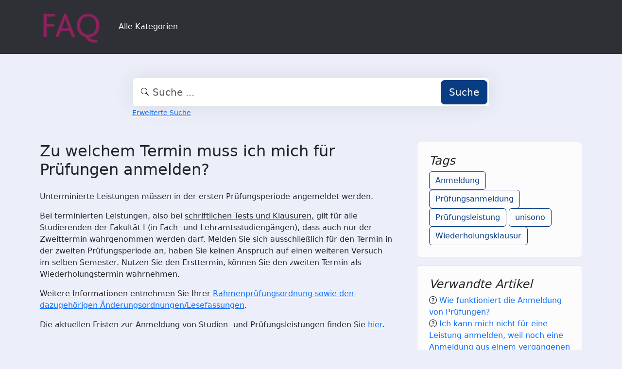

--- FILE ---
content_type: text/html;charset=UTF-8
request_url: https://faq.tools.phil.uni-siegen.de/?sid=1443890&lang=de&action=faq&cat=41&id=370&artlang=de
body_size: 5160
content:
<!DOCTYPE html>
<html lang="de" data-bs-theme="light">
<head>
  <meta charset="utf-8">

  <title> - FAQ Philosophische Fakultät</title>
  <base href="https://faq.tools.phil.uni-siegen.de/">

  <meta content="" name="description">
  <meta content="Uni Siegen - Fakultät I" name="author">
  <meta content="width=device-width, initial-scale=1" name="viewport">
  <meta content="phpMyFAQ 4.0.10" name="application-name">
  <meta content="index, follow" name="robots">
  <meta content="7 days" name="revisit-after">

  
  <link href="https://faq.tools.phil.uni-siegen.de/assets/dist/styles.css" rel="stylesheet" media="screen">
  <link href="https://faq.tools.phil.uni-siegen.de/assets/templates/phil/theme.css" rel="stylesheet" media="screen">
  <style type="text/css" media="screen">
    
  </style>
  <link href="https://faq.tools.phil.uni-siegen.de/assets/templates/phil/images/favicon.ico" rel="shortcut icon">
  <link href="https://faq.tools.phil.uni-siegen.de/?sid=1443890&amp;lang=de&amp;action=faq&amp;cat=41&amp;id=370&amp;artlang=de" rel="canonical">

  
</head>
<body class="pmf-page-wrapper pmf-template-phil" dir="ltr">

<nav class="navbar navbar-expand-lg navbar-dark p-3 text-bg-pmf-nav border-bottom">
  <div class="container">
    <a class="navbar-brand" href="https://faq.tools.phil.uni-siegen.de/" id="phpmyfaq-logo" title="FAQ Philosophische Fakultät">
      <img width="130" height="auto" src="https://faq.tools.phil.uni-siegen.de/assets/templates/phil/images/logo.png" alt=" - FAQ Philosophische Fakultät"
           title=" - FAQ Philosophische Fakultät">
    </a>
    <button class="navbar-toggler" type="button" data-bs-toggle="collapse" data-bs-target="#pmf-top-navbar"
            aria-controls="pmf-top-navbar" aria-expanded="false" aria-label="Toggle navigation">
      <span class="navbar-toggler-icon"></span>
    </button>

    <div class="collapse navbar-collapse" id="pmf-top-navbar">
      <ul class="navbar-nav me-auto mb-2 mb-lg-0">
	    <li class="nav-item pmf-nav-link ">
              <a class="pmf-nav-link " href="/show-categories.html">Alle Kategorien</a>
            </li>
      </ul>


    </div>
  </div>
</nav>

<!-- SEARCH -->
<div class="container my-5">
  <div class="row height d-flex justify-content-center align-items-center">
    <div class="col-md-8">
      <div class="search">
        <form action="./search.html" id="search" method="post" role="search">
          <i class="bi bi-search"></i>
          <input autocomplete="off" type="text" class="form-control form-control-lg" id="pmf-search-autocomplete"
                 name="search" placeholder="Suche ..." maxlength="255" value="">
          <button type="submit" class="btn btn-primary btn-lg">Suche</button>
        </form>
      </div>
      <div>
        <small class="form-text text-muted">
          <a class="help" href="./search.html">Erweiterte Suche</a>
        </small>
      </div>
    </div>
  </div>
</div>

<!-- BREADCRUMB -->

<!-- MAIN CONTENT -->
<section class="my-3" id="wrapper">
  <div class="container">
        <div class="row g-5">
    <div class="col-md-8">
      <h2 class="mb-4 border-bottom">Zu welchem Termin muss ich mich für Prüfungen anmelden?</h2>

      <article class="pmf-faq-body pb-4 mb-4 border-bottom"><p class="MsoNormal">Unterminierte Leistungen müssen in der ersten Prüfungsperiode angemeldet werden.</p>
<p class="MsoNormal">Bei terminierten Leistungen, also bei <u>schriftlichen Tests und Klausuren,</u> gilt für alle Studierenden der Fakultät I (in Fach- und Lehramtsstudiengängen), dass auch nur der Zweittermin wahrgenommen werden darf. Melden Sie sich ausschließlich für den Termin in der zweiten Prüfungsperiode an, haben Sie keinen Anspruch auf einen weiteren Versuch im selben Semester. Nutzen Sie den Ersttermin, können Sie den zweiten Termin als Wiederholungstermin wahrnehmen.</p>
<p class="MsoNormal">Weitere Informationen entnehmen Sie Ihrer <a href="https://www.uni-siegen.de/phil/studium/downloads/ordnung/suche/?lang&#61;de">Rahmenprüfungsordnung sowie den dazugehörigen Änderungsordnungen/Lesefassungen</a>.</p>
<p class="MsoNormal">Die aktuellen Fristen zur Anmeldung von Studien- und Prüfungsleistungen finden Sie <a href="https://www.uni-siegen.de/phil/studium/studienorganisation/anmeldung/?lang&#61;de" target="_blank" rel="noopener">hier</a>.</p></article>

    </div>

    <div class="col-md-4">
                  <div class="p-4 mb-3 bg-light-subtle border rounded">
            <h4 class="fst-italic">Tags</h4>
            <div><a class="btn btn-outline-primary" title="Anmeldung" href="https://faq.tools.phil.uni-siegen.de/tags/90/anmeldung.html">Anmeldung</a> <a class="btn btn-outline-primary" title="Pr&uuml;fungsanmeldung" href="https://faq.tools.phil.uni-siegen.de/tags/7313/pr&uumlfungsanmeldung.html">Pr&uuml;fungsanmeldung</a> <a class="btn btn-outline-primary" title="Pr&uuml;fungsleistung" href="https://faq.tools.phil.uni-siegen.de/tags/7314/pr&uumlfungsleistung.html">Pr&uuml;fungsleistung</a> <a class="btn btn-outline-primary" title="unisono" href="https://faq.tools.phil.uni-siegen.de/tags/7315/unisono.html">unisono</a> <a class="btn btn-outline-primary" title="Wiederholungsklausur" href="https://faq.tools.phil.uni-siegen.de/tags/7316/wiederholungsklausur.html">Wiederholungsklausur</a></div>
          </div>
                          <div class="p-4 mb-3 bg-light-subtle border rounded">
            <h4 class="fst-italic">Verwandte Artikel</h4>
            <ul class="list-unstyled"><li><i class="bi bi-question-circle"></i> <a class="text-decoration-none" title="Wie funktioniert die Anmeldung von Pr&uuml;fungen&quest;" href="https://faq.tools.phil.uni-siegen.de/content/42/115/de/wie-funktioniert-die-anmeldung-von-pr&uumlfungen&quest.html">Wie funktioniert die Anmeldung von Pr&uuml;fungen&quest;</a></li><li><i class="bi bi-question-circle"></i> <a class="text-decoration-none" title="Ich kann mich nicht f&uuml;r eine Leistung anmelden&comma; weil noch eine Anmeldung aus einem vergangenen Semester offen ist&period; An wen muss ich mich wenden&quest;" href="https://faq.tools.phil.uni-siegen.de/content/41/231/de/ich-kann-mich-nicht-f&uumlr-eine-leistung-anmelden&comma-weil-noch-eine-anmeldung-aus-einem-vergangenen-semester-offen-ist&period-an-wen-muss-ich-mich-wenden&quest.html">Ich kann mich nicht f&uuml;r eine Leistung anmelden&comma; weil noch eine Anmeldung aus einem vergangenen Semester offen ist&period; An wen muss ich mich wenden&quest;</a></li><li><i class="bi bi-question-circle"></i> <a class="text-decoration-none" title="Lege ich bei der Veranstaltungsbelegung bereits fest&comma; in welchem Modulelement eine Leistung angerechnet wird&quest;" href="https://faq.tools.phil.uni-siegen.de/content/55/331/de/lege-ich-bei-der-veranstaltungsbelegung-bereits-fest&comma-in-welchem-modulelement-eine-leistung-angerechnet-wird&quest.html">Lege ich bei der Veranstaltungsbelegung bereits fest&comma; in welchem Modulelement eine Leistung angerechnet wird&quest;</a></li><li><i class="bi bi-question-circle"></i> <a class="text-decoration-none" title="Was sind Studienleistungen&sol;Pr&uuml;fungsleistungen&quest; Darf man Pr&uuml;fungen wiederholen&quest; Wie oft&quest;" href="https://faq.tools.phil.uni-siegen.de/content/42/106/de/was-sind-studienleistungen&solpr&uumlfungsleistungen&quest-darf-man-pr&uumlfungen-wiederholen&quest-wie-oft&quest.html">Was sind Studienleistungen&sol;Pr&uuml;fungsleistungen&quest; Darf man Pr&uuml;fungen wiederholen&quest; Wie oft&quest;</a></li><li><i class="bi bi-question-circle"></i> <a class="text-decoration-none" title="Ich kann mich nicht zu meiner Pr&uuml;fungsleistung anmelden&comma; da es sich um den dritten&sol;letzten Versuch handelt&period; Was soll ich tun&quest;" href="https://faq.tools.phil.uni-siegen.de/content/41/334/de/ich-kann-mich-nicht-zu-meiner-pr&uumlfungsleistung-anmelden&comma-da-es-sich-um-den-dritten&solletzten-versuch-handelt&period-was-soll-ich-tun&quest.html">Ich kann mich nicht zu meiner Pr&uuml;fungsleistung anmelden&comma; da es sich um den dritten&sol;letzten Versuch handelt&period; Was soll ich tun&quest;</a></li></ul>
          </div>
        
              </div>
    </div>
  </div>

  <div class="modal fade" id="pmf-modal-add-comment" tabindex="-1" aria-labelledby="commentModalLabel"
       aria-hidden="true">
    <div class="modal-dialog modal-lg">
      <div class="modal-content">
        <div class="modal-header">
          <h1 class="modal-title fs-5" id="commentModalLabel">Kommentar zur FAQ</h1>
          <button type="button" class="btn-close" data-bs-dismiss="modal" aria-label="Abbrechen"></button>
        </div>
        <div class="modal-body">
          <div id="pmf-add-comment-error"></div>

          <form id="pmf-add-comment-form" action="#" method="post" class="needs-validation" novalidate>
            <input type="hidden" name="id" id="id" value="370" />
            <input type="hidden" name="lang" id="lang" value="de" />
            <input type="hidden" name="type" id="type" value="faq" />
            <input type="hidden" id="pmf-csrf-token" name="pmf-csrf-token" value="d94ee9d78febffe1c1e911bf2103d54c">

            <div class="row mb-2">
              <div class="col">
                <label class="sr-only" for="user">Name</label>
                <input
                  type="text"
                  name="user"
                  id="user"
                  class="form-control"
                  required
                  placeholder="Name"
                  value=""
                />
              </div>
            </div>
            <div class="row mb-2">
              <div class="col">
                <label class="sr-only" for="mail">E-Mail</label>
                <input
                  type="email"
                  name="mail"
                  id="mail"
                  class="form-control"
                  required
                  placeholder="E-Mail"
                  value=""
                />
              </div>
            </div>
            <div class="row mb-2">
              <div class="col">
              <textarea
                rows="10"
                name="comment_text"
                id="comment_text"
                class="form-control"
                required
                placeholder="Kommentar"
              ></textarea>
              </div>
            </div>

            <div class="row g-4"><label class="col-md-3 col-sm-12 col-form-label">Bitte gebe den Captcha-Code ein</label>    <div class="col-md-4 col-sm-6 col-7"><p class="form-control-static"><img id="captchaImage" class="rounded border" src="./api/captcha" height="50" width="200" alt="Chuck Norris has counted to infinity. Twice."></p>    </div>    <div class="col-md-5 col-sm-6 col-5">        <div class="input-group"><input type="text" class="form-control" name="captcha" id="captcha" size="6" autocomplete="off" required>            <span class="input-group-btn"><button type="button" class="btn btn-primary" id="captcha-button" data-action="writecomment"><i aria-hidden="true" class="bi bi-arrow-repeat" data-action="writecomment"></i></button>            </span>        </div>    </div></div>
          </form>
        </div>
        <div class="modal-footer">
          <button type="button" class="btn btn-secondary" data-bs-dismiss="modal">Abbrechen</button>
          <button type="button" class="btn btn-primary" id="pmf-button-save-comment">Absenden</button>
        </div>
      </div>
    </div>
  </div>

  <div class="modal fade" id="shareModel" tabindex="-1" aria-labelledby="ShareLabel" aria-hidden="true">
    <div class="modal-dialog">
      <div class="modal-content">
        <div class="modal-header">
          <h5 class="modal-title" id="ShareLabel">FAQ teilen</h5>
          <button type="button" class="btn-close" data-bs-dismiss="modal" aria-label="Close"></button>
        </div>
        <div class="modal-body share-modal-body">
          <p>Teilen mit</p>
          <div class="d-flex align-items-center icons">
            <a class="fs-5 d-flex align-items-center justify-content-center" target="_blank"
               href="https://www.linkedin.com/sharing/share-offsite/?url=https%3A%2F%2Ffaq.tools.phil.uni-siegen.de%2F%3Fsid%3D1443890%26lang%3Dde%26action%3Dfaq%26cat%3D41%26id%3D370%26artlang%3Dde">
              <span class="bi bi-linkedin"></span>
            </a>
            <a class="fs-5 d-flex align-items-center justify-content-center" target="_blank"
               href="https://reddit.com/submit?url=https%3A%2F%2Ffaq.tools.phil.uni-siegen.de%2F%3Fsid%3D1443890%26lang%3Dde%26action%3Dfaq%26cat%3D41%26id%3D370%26artlang%3Dde&title=Ich%20habe%20einen%20spannenden%20FAQ-Beitrag%20f%C3%BCr%20dich%20entdeckt%3A">
              <span class="bi bi-reddit"></span>
            </a>
            <a class="fs-5 d-flex align-items-center justify-content-center" target="_blank"
               title="Per WhatsApp empfehlen"
               href="https://wa.me/?text=Ich%20habe%20einen%20spannenden%20FAQ-Beitrag%20f%C3%BCr%20dich%20entdeckt%3A+https%3A%2F%2Ffaq.tools.phil.uni-siegen.de%2F%3Fsid%3D1443890%26lang%3Dde%26action%3Dfaq%26cat%3D41%26id%3D370%26artlang%3Dde">
              <span class="bi bi-whatsapp"></span>
            </a>
            <a class="fs-5 d-flex align-items-center justify-content-center" target="_blank"
               href="https://telegram.me/share/url?url=https%3A%2F%2Ffaq.tools.phil.uni-siegen.de%2F%3Fsid%3D1443890%26lang%3Dde%26action%3Dfaq%26cat%3D41%26id%3D370%26artlang%3Dde>&text=Ich%20habe%20einen%20spannenden%20FAQ-Beitrag%20f%C3%BCr%20dich%20entdeckt%3A">
              <span class="bi bi-telegram"></span>
            </a>
          </div>
          <p>oder kopiere den Link</p>
          <div class="field d-flex align-items-center justify-content-between">
            <span class="bi bi-link text-center"></span>
            <input type="text" class="form-control" id="pmf-share-link" value="https://faq.tools.phil.uni-siegen.de/?sid=1443890&amp;lang=de&amp;action=faq&amp;cat=41&amp;id=370&amp;artlang=de" readonly>
            <button class="btn btn-primary" id="pmf-share-link-copy-button"
                    data-pmf-message="Link in die Zwischenablage kopiert.">
              Kopieren
            </button>
          </div>
        </div>
      </div>
    </div>
  </div>

    </div>
</section>

<footer class="footer text-bg-pmf-footer pt-5 pb-4 pb-lg-5">
  <div class="container pt-lg-4">
    <div class="row pb-2">
      <div class="col-lg-4 col-md-6">
                <label class="form-label" for="language">Sprache ändern</label>
        <form accept-charset="utf-8" action="./" method="post" id="pmf-footer-language-switcher">
          <div class="form-group d-flex">
            <select class="form-select" name="language" aria-label="Language" id="language"  onchange="this.form.submit();"><option value="ar" >Arabic</option><option value="eu" >Basque</option><option value="bn" >Bengali</option><option value="zh" >Chinese</option><option value="cs" >Czech</option><option value="da" >Danish</option><option value="nl" >Dutch</option><option value="en" >English</option><option value="fa" >Farsi</option><option value="fi" >Finnish</option><option value="fr" >French</option><option value="fr_ca" >French (Canada)</option><option value="de" selected>German</option><option value="el" >Greek</option><option value="he" >Hebrew</option><option value="hi" >Hindi</option><option value="hu" >Hungarian</option><option value="id" >Indonesian</option><option value="it" >Italian</option><option value="ja" >Japanese</option><option value="ko" >Korean</option><option value="lv" >Latvian</option><option value="lt" >Lithuanian</option><option value="ms" >Malay</option><option value="mn" >Mongolian</option><option value="nb" >Norwegian (Bokmal)</option><option value="pl" >Polish</option><option value="pt" >Portuguese</option><option value="pt_br" >Portuguese (Brazil)</option><option value="ro" >Romanian</option><option value="ru" >Russian</option><option value="sr" >Serbian</option><option value="sk" >Slovak</option><option value="sl" >Slovenian</option><option value="es" >Spanish</option><option value="sv" >Swedish</option><option value="th" >Thai</option><option value="tr" >Turkish</option><option value="tw" >Twi</option><option value="uk" >Ukrainian</option><option value="vi" >Vietnamese</option><option value="cy" >Welsh</option></select>
            <input name="action" type="hidden" value="">
          </div>
        </form>
              </div>
      <div class="col-xl-6 col-lg-7 col-md-5 offset-xl-2 offset-md-1 pt-4 pt-md-1 pt-lg-0">
        <div id="footer-links" class="row">
          <div class="col-lg-4">
            <ul class="nav flex-column pb-lg-1 mb-lg-3">
                                                <li class="nav-item">
                    <a href="./overview.html" class="nav-link d-inline-block px-0 pt-1 pb-2 ">
                      FAQ Übersicht
                    </a>
                  </li>
                                  <li class="nav-item">
                    <a href="./sitemap/A/de.html" class="nav-link d-inline-block px-0 pt-1 pb-2 ">
                      Sitemap
                    </a>
                  </li>
                                  <li class="nav-item">
                    <a href="./glossary.html" class="nav-link d-inline-block px-0 pt-1 pb-2 ">
                      Glossar
                    </a>
                  </li>
                                  <li class="nav-item">
                    <a href="./contact.html" class="nav-link d-inline-block px-0 pt-1 pb-2 ">
                      Kontakt
                    </a>
                  </li>
                                          </ul>
          </div>
          <div class="col-lg-4">
            <ul class="nav flex-column pb-lg-1 mb-lg-3">
                                                <li class="nav-item">
                    <a class="nav-link d-inline-block px-0 pt-1 pb-2" target="_blank" href="">
                      Datenschutzerklärung
                    </a>
                  </li>
                                                  <li class="nav-item">
                    <a id="showCookieConsent" class="nav-link d-inline-block px-0 pt-1 pb-2" href="#">
                      Cookie-Einstellungen
                    </a>
                  </li>
                                          </ul>
          </div>
        </div>
      </div>
    </div>
    <p class="nav d-block text-center text-md-start pb-2 pb-lg-0 mb-0">
      <span class="text-light opacity-75">© 2026 All rights reserved. Powered with ❤️ and ☕️ by </span>
      <a class="nav-link d-inline-block p-0" href="https://www.phpmyfaq.de/" target="_blank" rel="noopener">phpMyFAQ</a>
      <span class="text-light opacity-75">4.0.10</span>
    </p>
  </div>
</footer>

<!-- Frontend toasts -->
<div class="toast-container position-fixed bottom-0 start-0 mt-5 p-3">
  <div id="pmf-notification" class="toast align-items-center text-bg-success shadow border-0" role="alert"
       aria-live="assertive" aria-atomic="true">
    <div class="d-flex">
      <div class="toast-body" id="pmf-notification-message">
      </div>
      <button type="button" class="btn-close btn-close-white me-2 m-auto" data-bs-dismiss="toast" aria-label="Close">
      </button>
    </div>
  </div>

  <div id="pmf-notification-error" class="toast align-items-center text-bg-danger shadow border-0" role="alert"
       aria-live="assertive" aria-atomic="true">
    <div class="d-flex">
      <div class="toast-body" id="pmf-notification-error-message">
      </div>
      <button type="button" class="btn-close btn-close-white me-2 m-auto" data-bs-dismiss="toast" aria-label="Close">
      </button>
    </div>
  </div>
</div>

<script src="./assets/dist/cookieConsent.js"></script>
<script src="./assets/dist/frontend.js"></script>
</body>
</html>
